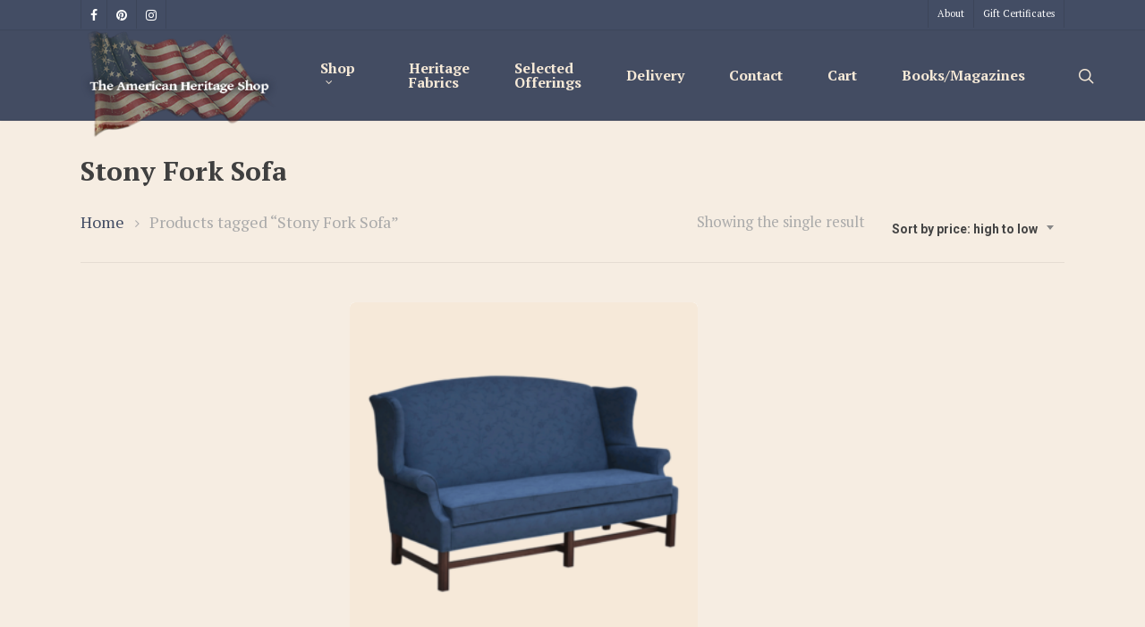

--- FILE ---
content_type: text/html; charset=UTF-8
request_url: https://americanheritageshop.com/product-tag/stony-fork-sofa/
body_size: 13675
content:
<!DOCTYPE html>

<html lang="en" class="no-js">
<head>
	
	<meta charset="UTF-8">
	
	<meta name="viewport" content="width=device-width, initial-scale=1, maximum-scale=1, user-scalable=0" /><meta name='robots' content='index, follow, max-image-preview:large, max-snippet:-1, max-video-preview:-1' />

	<!-- This site is optimized with the Yoast SEO plugin v25.2 - https://yoast.com/wordpress/plugins/seo/ -->
	<title>Stony Fork Sofa Archives - The American Heritage Shop,LLC</title>
	<link rel="canonical" href="https://americanheritageshop.com/product-tag/stony-fork-sofa/" />
	<meta property="og:locale" content="en_US" />
	<meta property="og:type" content="article" />
	<meta property="og:title" content="Stony Fork Sofa Archives - The American Heritage Shop,LLC" />
	<meta property="og:url" content="https://americanheritageshop.com/product-tag/stony-fork-sofa/" />
	<meta property="og:site_name" content="The American Heritage Shop,LLC" />
	<meta property="og:image" content="https://americanheritageshop.com/wp-content/uploads/Logo.png" />
	<meta property="og:image:width" content="1500" />
	<meta property="og:image:height" content="1500" />
	<meta property="og:image:type" content="image/png" />
	<meta name="twitter:card" content="summary_large_image" />
	<script type="application/ld+json" class="yoast-schema-graph">{"@context":"https://schema.org","@graph":[{"@type":"CollectionPage","@id":"https://americanheritageshop.com/product-tag/stony-fork-sofa/","url":"https://americanheritageshop.com/product-tag/stony-fork-sofa/","name":"Stony Fork Sofa Archives - The American Heritage Shop,LLC","isPartOf":{"@id":"https://americanheritageshop.com/#website"},"primaryImageOfPage":{"@id":"https://americanheritageshop.com/product-tag/stony-fork-sofa/#primaryimage"},"image":{"@id":"https://americanheritageshop.com/product-tag/stony-fork-sofa/#primaryimage"},"thumbnailUrl":"https://americanheritageshop.com/wp-content/uploads/1024StonyForkSofa.png","breadcrumb":{"@id":"https://americanheritageshop.com/product-tag/stony-fork-sofa/#breadcrumb"},"inLanguage":"en"},{"@type":"ImageObject","inLanguage":"en","@id":"https://americanheritageshop.com/product-tag/stony-fork-sofa/#primaryimage","url":"https://americanheritageshop.com/wp-content/uploads/1024StonyForkSofa.png","contentUrl":"https://americanheritageshop.com/wp-content/uploads/1024StonyForkSofa.png","width":1872,"height":1872},{"@type":"BreadcrumbList","@id":"https://americanheritageshop.com/product-tag/stony-fork-sofa/#breadcrumb","itemListElement":[{"@type":"ListItem","position":1,"name":"Home","item":"https://americanheritageshop.com/"},{"@type":"ListItem","position":2,"name":"Stony Fork Sofa"}]},{"@type":"WebSite","@id":"https://americanheritageshop.com/#website","url":"https://americanheritageshop.com/","name":"The American Heritage Shop,LLC","description":"American Country Furniture and Primitive Home Decor","publisher":{"@id":"https://americanheritageshop.com/#organization"},"potentialAction":[{"@type":"SearchAction","target":{"@type":"EntryPoint","urlTemplate":"https://americanheritageshop.com/?s={search_term_string}"},"query-input":{"@type":"PropertyValueSpecification","valueRequired":true,"valueName":"search_term_string"}}],"inLanguage":"en"},{"@type":"Organization","@id":"https://americanheritageshop.com/#organization","name":"The American Heritage Shop","url":"https://americanheritageshop.com/","logo":{"@type":"ImageObject","inLanguage":"en","@id":"https://americanheritageshop.com/#/schema/logo/image/","url":"https://92z.940.mywebsitetransfer.com/wp-content/uploads/ahs-full-logo.png","contentUrl":"https://92z.940.mywebsitetransfer.com/wp-content/uploads/ahs-full-logo.png","width":489,"height":265,"caption":"The American Heritage Shop"},"image":{"@id":"https://americanheritageshop.com/#/schema/logo/image/"},"sameAs":["https://www.facebook.com/americanheritageshop/","https://instagram.com/americanheritageshop","https://www.pinterest.com/americanheritageshop/"]}]}</script>
	<!-- / Yoast SEO plugin. -->


<link rel='dns-prefetch' href='//fonts.googleapis.com' />
<link rel="alternate" type="application/rss+xml" title="The American Heritage Shop,LLC &raquo; Feed" href="https://americanheritageshop.com/feed/" />
<link rel="alternate" type="application/rss+xml" title="The American Heritage Shop,LLC &raquo; Comments Feed" href="https://americanheritageshop.com/comments/feed/" />
<link rel="alternate" type="application/rss+xml" title="The American Heritage Shop,LLC &raquo; Stony Fork Sofa Tag Feed" href="https://americanheritageshop.com/product-tag/stony-fork-sofa/feed/" />
<style id='wp-img-auto-sizes-contain-inline-css' type='text/css'>
img:is([sizes=auto i],[sizes^="auto," i]){contain-intrinsic-size:3000px 1500px}
/*# sourceURL=wp-img-auto-sizes-contain-inline-css */
</style>
<style id='wp-emoji-styles-inline-css' type='text/css'>

	img.wp-smiley, img.emoji {
		display: inline !important;
		border: none !important;
		box-shadow: none !important;
		height: 1em !important;
		width: 1em !important;
		margin: 0 0.07em !important;
		vertical-align: -0.1em !important;
		background: none !important;
		padding: 0 !important;
	}
/*# sourceURL=wp-emoji-styles-inline-css */
</style>
<style id='wp-block-library-inline-css' type='text/css'>
:root{--wp-block-synced-color:#7a00df;--wp-block-synced-color--rgb:122,0,223;--wp-bound-block-color:var(--wp-block-synced-color);--wp-editor-canvas-background:#ddd;--wp-admin-theme-color:#007cba;--wp-admin-theme-color--rgb:0,124,186;--wp-admin-theme-color-darker-10:#006ba1;--wp-admin-theme-color-darker-10--rgb:0,107,160.5;--wp-admin-theme-color-darker-20:#005a87;--wp-admin-theme-color-darker-20--rgb:0,90,135;--wp-admin-border-width-focus:2px}@media (min-resolution:192dpi){:root{--wp-admin-border-width-focus:1.5px}}.wp-element-button{cursor:pointer}:root .has-very-light-gray-background-color{background-color:#eee}:root .has-very-dark-gray-background-color{background-color:#313131}:root .has-very-light-gray-color{color:#eee}:root .has-very-dark-gray-color{color:#313131}:root .has-vivid-green-cyan-to-vivid-cyan-blue-gradient-background{background:linear-gradient(135deg,#00d084,#0693e3)}:root .has-purple-crush-gradient-background{background:linear-gradient(135deg,#34e2e4,#4721fb 50%,#ab1dfe)}:root .has-hazy-dawn-gradient-background{background:linear-gradient(135deg,#faaca8,#dad0ec)}:root .has-subdued-olive-gradient-background{background:linear-gradient(135deg,#fafae1,#67a671)}:root .has-atomic-cream-gradient-background{background:linear-gradient(135deg,#fdd79a,#004a59)}:root .has-nightshade-gradient-background{background:linear-gradient(135deg,#330968,#31cdcf)}:root .has-midnight-gradient-background{background:linear-gradient(135deg,#020381,#2874fc)}:root{--wp--preset--font-size--normal:16px;--wp--preset--font-size--huge:42px}.has-regular-font-size{font-size:1em}.has-larger-font-size{font-size:2.625em}.has-normal-font-size{font-size:var(--wp--preset--font-size--normal)}.has-huge-font-size{font-size:var(--wp--preset--font-size--huge)}.has-text-align-center{text-align:center}.has-text-align-left{text-align:left}.has-text-align-right{text-align:right}.has-fit-text{white-space:nowrap!important}#end-resizable-editor-section{display:none}.aligncenter{clear:both}.items-justified-left{justify-content:flex-start}.items-justified-center{justify-content:center}.items-justified-right{justify-content:flex-end}.items-justified-space-between{justify-content:space-between}.screen-reader-text{border:0;clip-path:inset(50%);height:1px;margin:-1px;overflow:hidden;padding:0;position:absolute;width:1px;word-wrap:normal!important}.screen-reader-text:focus{background-color:#ddd;clip-path:none;color:#444;display:block;font-size:1em;height:auto;left:5px;line-height:normal;padding:15px 23px 14px;text-decoration:none;top:5px;width:auto;z-index:100000}html :where(.has-border-color){border-style:solid}html :where([style*=border-top-color]){border-top-style:solid}html :where([style*=border-right-color]){border-right-style:solid}html :where([style*=border-bottom-color]){border-bottom-style:solid}html :where([style*=border-left-color]){border-left-style:solid}html :where([style*=border-width]){border-style:solid}html :where([style*=border-top-width]){border-top-style:solid}html :where([style*=border-right-width]){border-right-style:solid}html :where([style*=border-bottom-width]){border-bottom-style:solid}html :where([style*=border-left-width]){border-left-style:solid}html :where(img[class*=wp-image-]){height:auto;max-width:100%}:where(figure){margin:0 0 1em}html :where(.is-position-sticky){--wp-admin--admin-bar--position-offset:var(--wp-admin--admin-bar--height,0px)}@media screen and (max-width:600px){html :where(.is-position-sticky){--wp-admin--admin-bar--position-offset:0px}}

/*# sourceURL=wp-block-library-inline-css */
</style><link rel='stylesheet' id='wc-blocks-style-css' href='https://americanheritageshop.com/wp-content/plugins/woocommerce/assets/client/blocks/wc-blocks.css?ver=wc-9.8.5' type='text/css' media='all' />
<style id='global-styles-inline-css' type='text/css'>
:root{--wp--preset--aspect-ratio--square: 1;--wp--preset--aspect-ratio--4-3: 4/3;--wp--preset--aspect-ratio--3-4: 3/4;--wp--preset--aspect-ratio--3-2: 3/2;--wp--preset--aspect-ratio--2-3: 2/3;--wp--preset--aspect-ratio--16-9: 16/9;--wp--preset--aspect-ratio--9-16: 9/16;--wp--preset--color--black: #000000;--wp--preset--color--cyan-bluish-gray: #abb8c3;--wp--preset--color--white: #ffffff;--wp--preset--color--pale-pink: #f78da7;--wp--preset--color--vivid-red: #cf2e2e;--wp--preset--color--luminous-vivid-orange: #ff6900;--wp--preset--color--luminous-vivid-amber: #fcb900;--wp--preset--color--light-green-cyan: #7bdcb5;--wp--preset--color--vivid-green-cyan: #00d084;--wp--preset--color--pale-cyan-blue: #8ed1fc;--wp--preset--color--vivid-cyan-blue: #0693e3;--wp--preset--color--vivid-purple: #9b51e0;--wp--preset--gradient--vivid-cyan-blue-to-vivid-purple: linear-gradient(135deg,rgb(6,147,227) 0%,rgb(155,81,224) 100%);--wp--preset--gradient--light-green-cyan-to-vivid-green-cyan: linear-gradient(135deg,rgb(122,220,180) 0%,rgb(0,208,130) 100%);--wp--preset--gradient--luminous-vivid-amber-to-luminous-vivid-orange: linear-gradient(135deg,rgb(252,185,0) 0%,rgb(255,105,0) 100%);--wp--preset--gradient--luminous-vivid-orange-to-vivid-red: linear-gradient(135deg,rgb(255,105,0) 0%,rgb(207,46,46) 100%);--wp--preset--gradient--very-light-gray-to-cyan-bluish-gray: linear-gradient(135deg,rgb(238,238,238) 0%,rgb(169,184,195) 100%);--wp--preset--gradient--cool-to-warm-spectrum: linear-gradient(135deg,rgb(74,234,220) 0%,rgb(151,120,209) 20%,rgb(207,42,186) 40%,rgb(238,44,130) 60%,rgb(251,105,98) 80%,rgb(254,248,76) 100%);--wp--preset--gradient--blush-light-purple: linear-gradient(135deg,rgb(255,206,236) 0%,rgb(152,150,240) 100%);--wp--preset--gradient--blush-bordeaux: linear-gradient(135deg,rgb(254,205,165) 0%,rgb(254,45,45) 50%,rgb(107,0,62) 100%);--wp--preset--gradient--luminous-dusk: linear-gradient(135deg,rgb(255,203,112) 0%,rgb(199,81,192) 50%,rgb(65,88,208) 100%);--wp--preset--gradient--pale-ocean: linear-gradient(135deg,rgb(255,245,203) 0%,rgb(182,227,212) 50%,rgb(51,167,181) 100%);--wp--preset--gradient--electric-grass: linear-gradient(135deg,rgb(202,248,128) 0%,rgb(113,206,126) 100%);--wp--preset--gradient--midnight: linear-gradient(135deg,rgb(2,3,129) 0%,rgb(40,116,252) 100%);--wp--preset--font-size--small: 13px;--wp--preset--font-size--medium: 20px;--wp--preset--font-size--large: 36px;--wp--preset--font-size--x-large: 42px;--wp--preset--spacing--20: 0.44rem;--wp--preset--spacing--30: 0.67rem;--wp--preset--spacing--40: 1rem;--wp--preset--spacing--50: 1.5rem;--wp--preset--spacing--60: 2.25rem;--wp--preset--spacing--70: 3.38rem;--wp--preset--spacing--80: 5.06rem;--wp--preset--shadow--natural: 6px 6px 9px rgba(0, 0, 0, 0.2);--wp--preset--shadow--deep: 12px 12px 50px rgba(0, 0, 0, 0.4);--wp--preset--shadow--sharp: 6px 6px 0px rgba(0, 0, 0, 0.2);--wp--preset--shadow--outlined: 6px 6px 0px -3px rgb(255, 255, 255), 6px 6px rgb(0, 0, 0);--wp--preset--shadow--crisp: 6px 6px 0px rgb(0, 0, 0);}:where(.is-layout-flex){gap: 0.5em;}:where(.is-layout-grid){gap: 0.5em;}body .is-layout-flex{display: flex;}.is-layout-flex{flex-wrap: wrap;align-items: center;}.is-layout-flex > :is(*, div){margin: 0;}body .is-layout-grid{display: grid;}.is-layout-grid > :is(*, div){margin: 0;}:where(.wp-block-columns.is-layout-flex){gap: 2em;}:where(.wp-block-columns.is-layout-grid){gap: 2em;}:where(.wp-block-post-template.is-layout-flex){gap: 1.25em;}:where(.wp-block-post-template.is-layout-grid){gap: 1.25em;}.has-black-color{color: var(--wp--preset--color--black) !important;}.has-cyan-bluish-gray-color{color: var(--wp--preset--color--cyan-bluish-gray) !important;}.has-white-color{color: var(--wp--preset--color--white) !important;}.has-pale-pink-color{color: var(--wp--preset--color--pale-pink) !important;}.has-vivid-red-color{color: var(--wp--preset--color--vivid-red) !important;}.has-luminous-vivid-orange-color{color: var(--wp--preset--color--luminous-vivid-orange) !important;}.has-luminous-vivid-amber-color{color: var(--wp--preset--color--luminous-vivid-amber) !important;}.has-light-green-cyan-color{color: var(--wp--preset--color--light-green-cyan) !important;}.has-vivid-green-cyan-color{color: var(--wp--preset--color--vivid-green-cyan) !important;}.has-pale-cyan-blue-color{color: var(--wp--preset--color--pale-cyan-blue) !important;}.has-vivid-cyan-blue-color{color: var(--wp--preset--color--vivid-cyan-blue) !important;}.has-vivid-purple-color{color: var(--wp--preset--color--vivid-purple) !important;}.has-black-background-color{background-color: var(--wp--preset--color--black) !important;}.has-cyan-bluish-gray-background-color{background-color: var(--wp--preset--color--cyan-bluish-gray) !important;}.has-white-background-color{background-color: var(--wp--preset--color--white) !important;}.has-pale-pink-background-color{background-color: var(--wp--preset--color--pale-pink) !important;}.has-vivid-red-background-color{background-color: var(--wp--preset--color--vivid-red) !important;}.has-luminous-vivid-orange-background-color{background-color: var(--wp--preset--color--luminous-vivid-orange) !important;}.has-luminous-vivid-amber-background-color{background-color: var(--wp--preset--color--luminous-vivid-amber) !important;}.has-light-green-cyan-background-color{background-color: var(--wp--preset--color--light-green-cyan) !important;}.has-vivid-green-cyan-background-color{background-color: var(--wp--preset--color--vivid-green-cyan) !important;}.has-pale-cyan-blue-background-color{background-color: var(--wp--preset--color--pale-cyan-blue) !important;}.has-vivid-cyan-blue-background-color{background-color: var(--wp--preset--color--vivid-cyan-blue) !important;}.has-vivid-purple-background-color{background-color: var(--wp--preset--color--vivid-purple) !important;}.has-black-border-color{border-color: var(--wp--preset--color--black) !important;}.has-cyan-bluish-gray-border-color{border-color: var(--wp--preset--color--cyan-bluish-gray) !important;}.has-white-border-color{border-color: var(--wp--preset--color--white) !important;}.has-pale-pink-border-color{border-color: var(--wp--preset--color--pale-pink) !important;}.has-vivid-red-border-color{border-color: var(--wp--preset--color--vivid-red) !important;}.has-luminous-vivid-orange-border-color{border-color: var(--wp--preset--color--luminous-vivid-orange) !important;}.has-luminous-vivid-amber-border-color{border-color: var(--wp--preset--color--luminous-vivid-amber) !important;}.has-light-green-cyan-border-color{border-color: var(--wp--preset--color--light-green-cyan) !important;}.has-vivid-green-cyan-border-color{border-color: var(--wp--preset--color--vivid-green-cyan) !important;}.has-pale-cyan-blue-border-color{border-color: var(--wp--preset--color--pale-cyan-blue) !important;}.has-vivid-cyan-blue-border-color{border-color: var(--wp--preset--color--vivid-cyan-blue) !important;}.has-vivid-purple-border-color{border-color: var(--wp--preset--color--vivid-purple) !important;}.has-vivid-cyan-blue-to-vivid-purple-gradient-background{background: var(--wp--preset--gradient--vivid-cyan-blue-to-vivid-purple) !important;}.has-light-green-cyan-to-vivid-green-cyan-gradient-background{background: var(--wp--preset--gradient--light-green-cyan-to-vivid-green-cyan) !important;}.has-luminous-vivid-amber-to-luminous-vivid-orange-gradient-background{background: var(--wp--preset--gradient--luminous-vivid-amber-to-luminous-vivid-orange) !important;}.has-luminous-vivid-orange-to-vivid-red-gradient-background{background: var(--wp--preset--gradient--luminous-vivid-orange-to-vivid-red) !important;}.has-very-light-gray-to-cyan-bluish-gray-gradient-background{background: var(--wp--preset--gradient--very-light-gray-to-cyan-bluish-gray) !important;}.has-cool-to-warm-spectrum-gradient-background{background: var(--wp--preset--gradient--cool-to-warm-spectrum) !important;}.has-blush-light-purple-gradient-background{background: var(--wp--preset--gradient--blush-light-purple) !important;}.has-blush-bordeaux-gradient-background{background: var(--wp--preset--gradient--blush-bordeaux) !important;}.has-luminous-dusk-gradient-background{background: var(--wp--preset--gradient--luminous-dusk) !important;}.has-pale-ocean-gradient-background{background: var(--wp--preset--gradient--pale-ocean) !important;}.has-electric-grass-gradient-background{background: var(--wp--preset--gradient--electric-grass) !important;}.has-midnight-gradient-background{background: var(--wp--preset--gradient--midnight) !important;}.has-small-font-size{font-size: var(--wp--preset--font-size--small) !important;}.has-medium-font-size{font-size: var(--wp--preset--font-size--medium) !important;}.has-large-font-size{font-size: var(--wp--preset--font-size--large) !important;}.has-x-large-font-size{font-size: var(--wp--preset--font-size--x-large) !important;}
/*# sourceURL=global-styles-inline-css */
</style>

<style id='classic-theme-styles-inline-css' type='text/css'>
/*! This file is auto-generated */
.wp-block-button__link{color:#fff;background-color:#32373c;border-radius:9999px;box-shadow:none;text-decoration:none;padding:calc(.667em + 2px) calc(1.333em + 2px);font-size:1.125em}.wp-block-file__button{background:#32373c;color:#fff;text-decoration:none}
/*# sourceURL=/wp-includes/css/classic-themes.min.css */
</style>
<link rel='stylesheet' id='contact-form-7-css' href='https://americanheritageshop.com/wp-content/plugins/contact-form-7/includes/css/styles.css?ver=6.1.4' type='text/css' media='all' />
<link rel='stylesheet' id='woocommerce-layout-css' href='https://americanheritageshop.com/wp-content/plugins/woocommerce/assets/css/woocommerce-layout.css?ver=9.8.5' type='text/css' media='all' />
<link rel='stylesheet' id='woocommerce-smallscreen-css' href='https://americanheritageshop.com/wp-content/plugins/woocommerce/assets/css/woocommerce-smallscreen.css?ver=9.8.5' type='text/css' media='only screen and (max-width: 768px)' />
<link rel='stylesheet' id='woocommerce-general-css' href='https://americanheritageshop.com/wp-content/plugins/woocommerce/assets/css/woocommerce.css?ver=9.8.5' type='text/css' media='all' />
<style id='woocommerce-inline-inline-css' type='text/css'>
.woocommerce form .form-row .required { visibility: visible; }
/*# sourceURL=woocommerce-inline-inline-css */
</style>
<link rel='stylesheet' id='brands-styles-css' href='https://americanheritageshop.com/wp-content/plugins/woocommerce/assets/css/brands.css?ver=9.8.5' type='text/css' media='all' />
<link rel='stylesheet' id='font-awesome-css' href='https://americanheritageshop.com/wp-content/themes/salient/css/font-awesome.min.css?ver=4.6.4' type='text/css' media='all' />
<link rel='stylesheet' id='salient-grid-system-css' href='https://americanheritageshop.com/wp-content/themes/salient/css/grid-system.css?ver=12.1.2' type='text/css' media='all' />
<link rel='stylesheet' id='main-styles-css' href='https://americanheritageshop.com/wp-content/themes/salient/css/style.css?ver=12.1.2' type='text/css' media='all' />
<link rel='stylesheet' id='nectar-header-secondary-nav-css' href='https://americanheritageshop.com/wp-content/themes/salient/css/header/header-secondary-nav.css?ver=12.1.2' type='text/css' media='all' />
<link rel='stylesheet' id='nectar-ocm-simple-css' href='https://americanheritageshop.com/wp-content/themes/salient/css/off-canvas/simple-dropdown.css?ver=12.1.2' type='text/css' media='all' />
<link rel='stylesheet' id='fancyBox-css' href='https://americanheritageshop.com/wp-content/themes/salient/css/plugins/jquery.fancybox.css?ver=3.3.1' type='text/css' media='all' />
<link rel='stylesheet' id='nectar_default_font_open_sans-css' href='https://fonts.googleapis.com/css?family=Open+Sans%3A300%2C400%2C600%2C700&#038;subset=latin%2Clatin-ext' type='text/css' media='all' />
<link rel='stylesheet' id='responsive-css' href='https://americanheritageshop.com/wp-content/themes/salient/css/responsive.css?ver=12.1.2' type='text/css' media='all' />
<link rel='stylesheet' id='woocommerce-css' href='https://americanheritageshop.com/wp-content/themes/salient/css/woocommerce.css?ver=12.1.2' type='text/css' media='all' />
<link rel='stylesheet' id='select2-css' href='https://americanheritageshop.com/wp-content/plugins/woocommerce/assets/css/select2.css?ver=9.8.5' type='text/css' media='all' />
<link rel='stylesheet' id='salient-child-style-css' href='https://americanheritageshop.com/wp-content/themes/salient-child/style.css?ver=12.1.2' type='text/css' media='all' />
<link rel='stylesheet' id='skin-ascend-css' href='https://americanheritageshop.com/wp-content/themes/salient/css/ascend.css?ver=12.1.2' type='text/css' media='all' />
<link rel='stylesheet' id='dynamic-css-css' href='https://americanheritageshop.com/wp-content/themes/salient/css/salient-dynamic-styles.css?ver=58344' type='text/css' media='all' />
<style id='dynamic-css-inline-css' type='text/css'>
@media only screen and (min-width:1000px){body #ajax-content-wrap.no-scroll{min-height:calc(100vh - 210px);height:calc(100vh - 210px)!important;}}@media only screen and (min-width:1000px){#page-header-wrap.fullscreen-header,#page-header-wrap.fullscreen-header #page-header-bg,html:not(.nectar-box-roll-loaded) .nectar-box-roll > #page-header-bg.fullscreen-header,.nectar_fullscreen_zoom_recent_projects,#nectar_fullscreen_rows:not(.afterLoaded) > div{height:calc(100vh - 209px);}.wpb_row.vc_row-o-full-height.top-level,.wpb_row.vc_row-o-full-height.top-level > .col.span_12{min-height:calc(100vh - 209px);}html:not(.nectar-box-roll-loaded) .nectar-box-roll > #page-header-bg.fullscreen-header{top:210px;}.nectar-slider-wrap[data-fullscreen="true"]:not(.loaded),.nectar-slider-wrap[data-fullscreen="true"]:not(.loaded) .swiper-container{height:calc(100vh - 208px)!important;}.admin-bar .nectar-slider-wrap[data-fullscreen="true"]:not(.loaded),.admin-bar .nectar-slider-wrap[data-fullscreen="true"]:not(.loaded) .swiper-container{height:calc(100vh - 208px - 32px)!important;}}#nectar_fullscreen_rows{background-color:;}.woocommerce.single-product #single-meta{position:relative!important;top:0!important;margin:0;left:8px;height:auto;}.woocommerce.single-product #single-meta:after{display:block;content:" ";clear:both;height:1px;}.woocommerce ul.products li.product.material,.woocommerce-page ul.products li.product.material{background-color:#ffffff;}.woocommerce ul.products li.product.minimal .product-wrap,.woocommerce ul.products li.product.minimal .background-color-expand,.woocommerce-page ul.products li.product.minimal .product-wrap,.woocommerce-page ul.products li.product.minimal .background-color-expand{background-color:#ffffff;}
/*# sourceURL=dynamic-css-inline-css */
</style>
<link rel='stylesheet' id='redux-google-fonts-salient_redux-css' href='https://fonts.googleapis.com/css?family=PT+Serif%3A700%2C400%7CRoboto%3A500%2C700%7CPoppins%3A600%2C700%7CMontserrat%3A500&#038;subset=latin%2Clatin-ext&#038;ver=1677289527' type='text/css' media='all' />
<script type="text/template" id="tmpl-variation-template">
	<div class="woocommerce-variation-description">{{{ data.variation.variation_description }}}</div>
	<div class="woocommerce-variation-price">{{{ data.variation.price_html }}}</div>
	<div class="woocommerce-variation-availability">{{{ data.variation.availability_html }}}</div>
</script>
<script type="text/template" id="tmpl-unavailable-variation-template">
	<p role="alert">Sorry, this product is unavailable. Please choose a different combination.</p>
</script>
<script type="text/javascript" src="https://americanheritageshop.com/wp-includes/js/jquery/jquery.min.js?ver=3.7.1" id="jquery-core-js"></script>
<script type="text/javascript" src="https://americanheritageshop.com/wp-includes/js/jquery/jquery-migrate.min.js?ver=3.4.1" id="jquery-migrate-js"></script>
<script type="text/javascript" src="https://americanheritageshop.com/wp-content/plugins/woocommerce/assets/js/jquery-blockui/jquery.blockUI.min.js?ver=2.7.0-wc.9.8.5" id="jquery-blockui-js" data-wp-strategy="defer"></script>
<script type="text/javascript" id="wc-add-to-cart-js-extra">
/* <![CDATA[ */
var wc_add_to_cart_params = {"ajax_url":"/wp-admin/admin-ajax.php","wc_ajax_url":"/?wc-ajax=%%endpoint%%","i18n_view_cart":"View cart","cart_url":"https://americanheritageshop.com/cart/","is_cart":"","cart_redirect_after_add":"no"};
//# sourceURL=wc-add-to-cart-js-extra
/* ]]> */
</script>
<script type="text/javascript" src="https://americanheritageshop.com/wp-content/plugins/woocommerce/assets/js/frontend/add-to-cart.min.js?ver=9.8.5" id="wc-add-to-cart-js" data-wp-strategy="defer"></script>
<script type="text/javascript" src="https://americanheritageshop.com/wp-content/plugins/woocommerce/assets/js/js-cookie/js.cookie.min.js?ver=2.1.4-wc.9.8.5" id="js-cookie-js" defer="defer" data-wp-strategy="defer"></script>
<script type="text/javascript" id="woocommerce-js-extra">
/* <![CDATA[ */
var woocommerce_params = {"ajax_url":"/wp-admin/admin-ajax.php","wc_ajax_url":"/?wc-ajax=%%endpoint%%","i18n_password_show":"Show password","i18n_password_hide":"Hide password"};
//# sourceURL=woocommerce-js-extra
/* ]]> */
</script>
<script type="text/javascript" src="https://americanheritageshop.com/wp-content/plugins/woocommerce/assets/js/frontend/woocommerce.min.js?ver=9.8.5" id="woocommerce-js" defer="defer" data-wp-strategy="defer"></script>
<script type="text/javascript" src="https://americanheritageshop.com/wp-content/plugins/js_composer_salient/assets/js/vendors/woocommerce-add-to-cart.js?ver=6.2.0" id="vc_woocommerce-add-to-cart-js-js"></script>
<script type="text/javascript" src="https://americanheritageshop.com/wp-includes/js/underscore.min.js?ver=1.13.7" id="underscore-js"></script>
<script type="text/javascript" id="wp-util-js-extra">
/* <![CDATA[ */
var _wpUtilSettings = {"ajax":{"url":"/wp-admin/admin-ajax.php"}};
//# sourceURL=wp-util-js-extra
/* ]]> */
</script>
<script type="text/javascript" src="https://americanheritageshop.com/wp-includes/js/wp-util.min.js?ver=6.9" id="wp-util-js"></script>
<script type="text/javascript" id="wc-add-to-cart-variation-js-extra">
/* <![CDATA[ */
var wc_add_to_cart_variation_params = {"wc_ajax_url":"/?wc-ajax=%%endpoint%%","i18n_no_matching_variations_text":"Sorry, no products matched your selection. Please choose a different combination.","i18n_make_a_selection_text":"Please select some product options before adding this product to your cart.","i18n_unavailable_text":"Sorry, this product is unavailable. Please choose a different combination.","i18n_reset_alert_text":"Your selection has been reset. Please select some product options before adding this product to your cart."};
//# sourceURL=wc-add-to-cart-variation-js-extra
/* ]]> */
</script>
<script type="text/javascript" src="https://americanheritageshop.com/wp-content/plugins/woocommerce/assets/js/frontend/add-to-cart-variation.min.js?ver=9.8.5" id="wc-add-to-cart-variation-js" defer="defer" data-wp-strategy="defer"></script>
<link rel="https://api.w.org/" href="https://americanheritageshop.com/wp-json/" /><link rel="alternate" title="JSON" type="application/json" href="https://americanheritageshop.com/wp-json/wp/v2/product_tag/243" /><link rel="EditURI" type="application/rsd+xml" title="RSD" href="https://americanheritageshop.com/xmlrpc.php?rsd" />
<meta name="generator" content="WordPress 6.9" />
<meta name="generator" content="WooCommerce 9.8.5" />
<script type="text/javascript"> var root = document.getElementsByTagName( "html" )[0]; root.setAttribute( "class", "js" ); </script>	<noscript><style>.woocommerce-product-gallery{ opacity: 1 !important; }</style></noscript>
	<style type="text/css">.recentcomments a{display:inline !important;padding:0 !important;margin:0 !important;}</style><meta name="generator" content="Powered by WPBakery Page Builder - drag and drop page builder for WordPress."/>
<link rel="icon" href="https://americanheritageshop.com/wp-content/uploads/cropped-AdobeStock_43408835Favicon-32x32.jpg" sizes="32x32" />
<link rel="icon" href="https://americanheritageshop.com/wp-content/uploads/cropped-AdobeStock_43408835Favicon-192x192.jpg" sizes="192x192" />
<link rel="apple-touch-icon" href="https://americanheritageshop.com/wp-content/uploads/cropped-AdobeStock_43408835Favicon-180x180.jpg" />
<meta name="msapplication-TileImage" content="https://americanheritageshop.com/wp-content/uploads/cropped-AdobeStock_43408835Favicon-270x270.jpg" />
<noscript><style> .wpb_animate_when_almost_visible { opacity: 1; }</style></noscript>	
</head>


<body class="archive tax-product_tag term-stony-fork-sofa term-243 wp-theme-salient wp-child-theme-salient-child theme-salient woocommerce woocommerce-page woocommerce-no-js ascend wpb-js-composer js-comp-ver-6.2.0 vc_responsive" data-footer-reveal="false" data-footer-reveal-shadow="none" data-header-format="default" data-body-border="off" data-boxed-style="" data-header-breakpoint="1000" data-dropdown-style="minimal" data-cae="easeOutQuart" data-cad="700" data-megamenu-width="contained" data-aie="none" data-ls="fancybox" data-apte="standard" data-hhun="0" data-fancy-form-rcs="1" data-form-style="default" data-form-submit="regular" data-is="minimal" data-button-style="slightly_rounded_shadow" data-user-account-button="true" data-flex-cols="true" data-col-gap="default" data-header-inherit-rc="false" data-header-search="true" data-animated-anchors="true" data-ajax-transitions="false" data-full-width-header="false" data-slide-out-widget-area="true" data-slide-out-widget-area-style="simple" data-user-set-ocm="off" data-loading-animation="none" data-bg-header="false" data-responsive="1" data-ext-responsive="true" data-header-resize="1" data-header-color="custom" data-transparent-header="false" data-cart="false" data-remove-m-parallax="" data-remove-m-video-bgs="" data-m-animate="0" data-force-header-trans-color="light" data-smooth-scrolling="0" data-permanent-transparent="false" >
	
	<script type="text/javascript"> if(navigator.userAgent.match(/(Android|iPod|iPhone|iPad|BlackBerry|IEMobile|Opera Mini)/)) { document.body.className += " using-mobile-browser "; } </script>	
	<div id="header-space"  data-header-mobile-fixed='1'></div> 
	
		
	<div id="header-outer" data-has-menu="true" data-has-buttons="yes" data-header-button_style="default" data-using-pr-menu="false" data-mobile-fixed="1" data-ptnm="false" data-lhe="default" data-user-set-bg="#434c62" data-format="default" data-permanent-transparent="false" data-megamenu-rt="1" data-remove-fixed="0" data-header-resize="1" data-cart="false" data-transparency-option="0" data-box-shadow="small" data-shrink-num="20" data-using-secondary="1" data-using-logo="1" data-logo-height="120" data-m-logo-height="80" data-padding="28" data-full-width="false" data-condense="false" >
		
			
	<div id="header-secondary-outer" class="default" data-mobile="default" data-remove-fixed="0" data-lhe="default" data-secondary-text="false" data-full-width="false" data-mobile-fixed="1" data-permanent-transparent="false" >
		<div class="container">
			<nav>
				<ul id="social"><li><a target="_blank" href="https://www.facebook.com/americanheritageshop/"><i class="fa fa-facebook"></i> </a></li><li><a target="_blank" href="https://www.pinterest.com/americanheritageshop/"><i class="fa fa-pinterest"></i> </a></li><li><a target="_blank" href="https://instagram.com/theamericanheritageshopllc"><i class="fa fa-instagram"></i> </a></li></ul>					<ul class="sf-menu">
						<li id="menu-item-7404" class="menu-item menu-item-type-post_type menu-item-object-page menu-item-7404"><a href="https://americanheritageshop.com/about/">About</a></li>
<li id="menu-item-6255" class="menu-item menu-item-type-post_type menu-item-object-page menu-item-6255"><a href="https://americanheritageshop.com/gift-certificates/">Gift Certificates</a></li>
					</ul>
									
			</nav>
		</div>
	</div>
	

<header id="top">
	<div class="container">
		<div class="row">
			<div class="col span_3">
				<a id="logo" href="https://americanheritageshop.com" data-supplied-ml-starting-dark="false" data-supplied-ml-starting="false" data-supplied-ml="false" >
					<img class="stnd " alt="The American Heritage Shop,LLC" src="https://americanheritageshop.com/wp-content/uploads/ahs-full-logo.png"  /> 
				</a>
				
							</div><!--/span_3-->
			
			<div class="col span_9 col_last">
									<a class="mobile-search" href="#searchbox"><span class="nectar-icon icon-salient-search" aria-hidden="true"></span></a>
										<a class="mobile-user-account" href="https://92z.940.mywebsitetransfer.com/index.php/my-account/"><span class="normal icon-salient-m-user" aria-hidden="true"></span></a>
										<div class="slide-out-widget-area-toggle mobile-icon simple" data-custom-color="false" data-icon-animation="simple-transform">
						<div> <a href="#sidewidgetarea" aria-label="Navigation Menu" aria-expanded="false" class="closed">
							<span aria-hidden="true"> <i class="lines-button x2"> <i class="lines"></i> </i> </span>
						</a></div> 
					</div>
								
									
					<nav>
						
						<ul class="sf-menu">	
							<li id="menu-item-5803" class="megamenu columns-3 menu-item menu-item-type-custom menu-item-object-custom menu-item-has-children sf-with-ul menu-item-5803"><a href="https://92z.940.mywebsitetransfer.com/shop/">Shop<span class="sf-sub-indicator"><i class="fa fa-angle-down icon-in-menu"></i></span></a>
<ul class="sub-menu">
	<li id="menu-item-5899" class="menu-item menu-item-type-custom menu-item-object-custom menu-item-has-children menu-item-5899"><a href="#">&#8211;<span class="sf-sub-indicator"><i class="fa fa-angle-right icon-in-menu"></i></span></a>
	<ul class="sub-menu">
		<li id="menu-item-5912" class="menu-item menu-item-type-custom menu-item-object-custom menu-item-has-children menu-item-5912"><a href="#">American Country Furniture<span class="sf-sub-indicator"><i class="fa fa-angle-right icon-in-menu"></i></span></a>
		<ul class="sub-menu">
			<li id="menu-item-5911" class="menu-item menu-item-type-taxonomy menu-item-object-product_cat menu-item-5911"><a href="https://americanheritageshop.com/product-category/american-country-furniture/upholstered-furniture/">Upholstered Furniture</a></li>
			<li id="menu-item-5907" class="menu-item menu-item-type-taxonomy menu-item-object-product_cat menu-item-5907"><a href="https://americanheritageshop.com/product-category/american-country-furniture/fabrics/">Fabrics</a></li>
			<li id="menu-item-5903" class="menu-item menu-item-type-taxonomy menu-item-object-product_cat menu-item-5903"><a href="https://americanheritageshop.com/product-category/american-country-furniture/beds-dressers/">Beds &amp; Dressers</a></li>
			<li id="menu-item-5904" class="menu-item menu-item-type-taxonomy menu-item-object-product_cat menu-item-5904"><a href="https://americanheritageshop.com/product-category/american-country-furniture/benches-tv-stands/">Benches &amp; TV Stands</a></li>
			<li id="menu-item-5905" class="menu-item menu-item-type-taxonomy menu-item-object-product_cat menu-item-5905"><a href="https://americanheritageshop.com/product-category/american-country-furniture/chests/">Chests</a></li>
			<li id="menu-item-5906" class="menu-item menu-item-type-taxonomy menu-item-object-product_cat menu-item-5906"><a href="https://americanheritageshop.com/product-category/american-country-furniture/cupboards/">Cupboards</a></li>
			<li id="menu-item-5908" class="menu-item menu-item-type-taxonomy menu-item-object-product_cat menu-item-5908"><a href="https://americanheritageshop.com/product-category/american-country-furniture/hutches/">Hutches</a></li>
			<li id="menu-item-5910" class="menu-item menu-item-type-taxonomy menu-item-object-product_cat menu-item-5910"><a href="https://americanheritageshop.com/product-category/american-country-furniture/tables-chairs/">Tables &amp; Chairs</a></li>
		</ul>
</li>
	</ul>
</li>
	<li id="menu-item-5900" class="menu-item menu-item-type-custom menu-item-object-custom menu-item-has-children menu-item-5900"><a href="#">&#8211;<span class="sf-sub-indicator"><i class="fa fa-angle-right icon-in-menu"></i></span></a>
	<ul class="sub-menu">
		<li id="menu-item-5923" class="menu-item menu-item-type-custom menu-item-object-custom menu-item-has-children menu-item-5923"><a href="#">Accessories<span class="sf-sub-indicator"><i class="fa fa-angle-right icon-in-menu"></i></span></a>
		<ul class="sub-menu">
			<li id="menu-item-5914" class="menu-item menu-item-type-taxonomy menu-item-object-product_cat menu-item-5914"><a href="https://americanheritageshop.com/product-category/accessories/baskets/">Baskets</a></li>
			<li id="menu-item-5916" class="menu-item menu-item-type-taxonomy menu-item-object-product_cat menu-item-5916"><a href="https://americanheritageshop.com/product-category/accessories/bowls/">Bowls</a></li>
			<li id="menu-item-17829" class="menu-item menu-item-type-taxonomy menu-item-object-product_cat menu-item-17829"><a href="https://americanheritageshop.com/product-category/accessories/books-magazines/">Books/Magazines</a></li>
			<li id="menu-item-5917" class="menu-item menu-item-type-taxonomy menu-item-object-product_cat menu-item-5917"><a href="https://americanheritageshop.com/product-category/accessories/boxes/">Boxes</a></li>
			<li id="menu-item-5918" class="menu-item menu-item-type-taxonomy menu-item-object-product_cat menu-item-5918"><a href="https://americanheritageshop.com/product-category/accessories/hand-stitched-items/">Hand-Stitched Items</a></li>
			<li id="menu-item-5919" class="menu-item menu-item-type-taxonomy menu-item-object-product_cat menu-item-5919"><a href="https://americanheritageshop.com/product-category/accessories/hooked-braided-rugs/">Hooked &amp; Braided Rugs</a></li>
			<li id="menu-item-5920" class="menu-item menu-item-type-taxonomy menu-item-object-product_cat menu-item-5920"><a href="https://americanheritageshop.com/product-category/accessories/miscellaneous/">Miscellaneous</a></li>
			<li id="menu-item-5922" class="menu-item menu-item-type-taxonomy menu-item-object-product_cat menu-item-5922"><a href="https://americanheritageshop.com/product-category/accessories/prints-portraits/">Prints &amp; Portraits</a></li>
		</ul>
</li>
	</ul>
</li>
	<li id="menu-item-5926" class="menu-item menu-item-type-custom menu-item-object-custom menu-item-has-children menu-item-5926"><a href="#">&#8211;<span class="sf-sub-indicator"><i class="fa fa-angle-right icon-in-menu"></i></span></a>
	<ul class="sub-menu">
		<li id="menu-item-5927" class="menu-item menu-item-type-custom menu-item-object-custom menu-item-has-children menu-item-5927"><a href="#">Additional Categories<span class="sf-sub-indicator"><i class="fa fa-angle-right icon-in-menu"></i></span></a>
		<ul class="sub-menu">
			<li id="menu-item-5936" class="menu-item menu-item-type-taxonomy menu-item-object-product_cat menu-item-5936"><a href="https://americanheritageshop.com/product-category/seasonal-items/">Seasonal Items</a></li>
			<li id="menu-item-5928" class="menu-item menu-item-type-taxonomy menu-item-object-product_cat menu-item-5928"><a href="https://americanheritageshop.com/product-category/americas-heritage-tin/">America’s Heritage Tin</a></li>
			<li id="menu-item-5929" class="menu-item menu-item-type-taxonomy menu-item-object-product_cat menu-item-5929"><a href="https://americanheritageshop.com/product-category/american-heritage-iron/">American Heritage Iron</a></li>
			<li id="menu-item-5930" class="menu-item menu-item-type-taxonomy menu-item-object-product_cat menu-item-5930"><a href="https://americanheritageshop.com/product-category/antiques/">Antiques</a></li>
			<li id="menu-item-5932" class="menu-item menu-item-type-taxonomy menu-item-object-product_cat menu-item-5932"><a href="https://americanheritageshop.com/product-category/coverlets-textiles/">Coverlets &amp; Textiles</a></li>
			<li id="menu-item-17902" class="menu-item menu-item-type-taxonomy menu-item-object-product_cat menu-item-17902"><a href="https://americanheritageshop.com/product-category/accessories/pillows/">Pillows</a></li>
			<li id="menu-item-5933" class="menu-item menu-item-type-taxonomy menu-item-object-product_cat menu-item-5933"><a href="https://americanheritageshop.com/product-category/floorcloths/">Floorcloths</a></li>
			<li id="menu-item-5934" class="menu-item menu-item-type-taxonomy menu-item-object-product_cat menu-item-5934"><a href="https://americanheritageshop.com/product-category/lighting/">Lighting</a></li>
			<li id="menu-item-5938" class="menu-item menu-item-type-taxonomy menu-item-object-product_cat menu-item-5938"><a href="https://americanheritageshop.com/product-category/hand-painted-signs-boards/">Hand-painted Signs &amp; Boards</a></li>
		</ul>
</li>
	</ul>
</li>
</ul>
</li>
<li id="menu-item-6096" class="menu-item menu-item-type-post_type menu-item-object-page menu-item-6096"><a href="https://americanheritageshop.com/fabrics/">Heritage Fabrics</a></li>
<li id="menu-item-16630" class="menu-item menu-item-type-post_type menu-item-object-page menu-item-16630"><a href="https://americanheritageshop.com/selected-offerings/">Selected Offerings</a></li>
<li id="menu-item-6097" class="menu-item menu-item-type-post_type menu-item-object-page menu-item-6097"><a href="https://americanheritageshop.com/delivery/">Delivery</a></li>
<li id="menu-item-5813" class="menu-item menu-item-type-post_type menu-item-object-page menu-item-5813"><a href="https://americanheritageshop.com/contact/">Contact</a></li>
<li id="menu-item-11460" class="menu-item menu-item-type-post_type menu-item-object-page menu-item-11460"><a href="https://americanheritageshop.com/cart/">Cart</a></li>
<li id="menu-item-17830" class="menu-item menu-item-type-taxonomy menu-item-object-product_cat menu-item-17830"><a href="https://americanheritageshop.com/product-category/accessories/books-magazines/">Books/Magazines</a></li>
						</ul>
						

													<ul class="buttons sf-menu" data-user-set-ocm="off">
								
								<li id="search-btn"><div><a href="#searchbox"><span class="icon-salient-search" aria-hidden="true"></span></a></div> </li><li id="nectar-user-account"><div><a href="https://92z.940.mywebsitetransfer.com/index.php/my-account/"><span class="icon-salient-m-user" aria-hidden="true"></span></a></div> </li>								
							</ul>
												
					</nav>
					
										
				</div><!--/span_9-->
				
								
			</div><!--/row-->
			
<div id="mobile-menu" data-mobile-fixed="1">    
	
	<div class="inner">
		
				
		<div class="menu-items-wrap" data-has-secondary-text="false">
			
			<ul>
				<li class="megamenu columns-3 menu-item menu-item-type-custom menu-item-object-custom menu-item-has-children menu-item-5803"><a href="https://92z.940.mywebsitetransfer.com/shop/">Shop</a>
<ul class="sub-menu">
	<li class="menu-item menu-item-type-custom menu-item-object-custom menu-item-has-children menu-item-5899"><a href="#">&#8211;</a>
	<ul class="sub-menu">
		<li class="menu-item menu-item-type-custom menu-item-object-custom menu-item-has-children menu-item-5912"><a href="#">American Country Furniture</a>
		<ul class="sub-menu">
			<li class="menu-item menu-item-type-taxonomy menu-item-object-product_cat menu-item-5911"><a href="https://americanheritageshop.com/product-category/american-country-furniture/upholstered-furniture/">Upholstered Furniture</a></li>
			<li class="menu-item menu-item-type-taxonomy menu-item-object-product_cat menu-item-5907"><a href="https://americanheritageshop.com/product-category/american-country-furniture/fabrics/">Fabrics</a></li>
			<li class="menu-item menu-item-type-taxonomy menu-item-object-product_cat menu-item-5903"><a href="https://americanheritageshop.com/product-category/american-country-furniture/beds-dressers/">Beds &amp; Dressers</a></li>
			<li class="menu-item menu-item-type-taxonomy menu-item-object-product_cat menu-item-5904"><a href="https://americanheritageshop.com/product-category/american-country-furniture/benches-tv-stands/">Benches &amp; TV Stands</a></li>
			<li class="menu-item menu-item-type-taxonomy menu-item-object-product_cat menu-item-5905"><a href="https://americanheritageshop.com/product-category/american-country-furniture/chests/">Chests</a></li>
			<li class="menu-item menu-item-type-taxonomy menu-item-object-product_cat menu-item-5906"><a href="https://americanheritageshop.com/product-category/american-country-furniture/cupboards/">Cupboards</a></li>
			<li class="menu-item menu-item-type-taxonomy menu-item-object-product_cat menu-item-5908"><a href="https://americanheritageshop.com/product-category/american-country-furniture/hutches/">Hutches</a></li>
			<li class="menu-item menu-item-type-taxonomy menu-item-object-product_cat menu-item-5910"><a href="https://americanheritageshop.com/product-category/american-country-furniture/tables-chairs/">Tables &amp; Chairs</a></li>
		</ul>
</li>
	</ul>
</li>
	<li class="menu-item menu-item-type-custom menu-item-object-custom menu-item-has-children menu-item-5900"><a href="#">&#8211;</a>
	<ul class="sub-menu">
		<li class="menu-item menu-item-type-custom menu-item-object-custom menu-item-has-children menu-item-5923"><a href="#">Accessories</a>
		<ul class="sub-menu">
			<li class="menu-item menu-item-type-taxonomy menu-item-object-product_cat menu-item-5914"><a href="https://americanheritageshop.com/product-category/accessories/baskets/">Baskets</a></li>
			<li class="menu-item menu-item-type-taxonomy menu-item-object-product_cat menu-item-5916"><a href="https://americanheritageshop.com/product-category/accessories/bowls/">Bowls</a></li>
			<li class="menu-item menu-item-type-taxonomy menu-item-object-product_cat menu-item-17829"><a href="https://americanheritageshop.com/product-category/accessories/books-magazines/">Books/Magazines</a></li>
			<li class="menu-item menu-item-type-taxonomy menu-item-object-product_cat menu-item-5917"><a href="https://americanheritageshop.com/product-category/accessories/boxes/">Boxes</a></li>
			<li class="menu-item menu-item-type-taxonomy menu-item-object-product_cat menu-item-5918"><a href="https://americanheritageshop.com/product-category/accessories/hand-stitched-items/">Hand-Stitched Items</a></li>
			<li class="menu-item menu-item-type-taxonomy menu-item-object-product_cat menu-item-5919"><a href="https://americanheritageshop.com/product-category/accessories/hooked-braided-rugs/">Hooked &amp; Braided Rugs</a></li>
			<li class="menu-item menu-item-type-taxonomy menu-item-object-product_cat menu-item-5920"><a href="https://americanheritageshop.com/product-category/accessories/miscellaneous/">Miscellaneous</a></li>
			<li class="menu-item menu-item-type-taxonomy menu-item-object-product_cat menu-item-5922"><a href="https://americanheritageshop.com/product-category/accessories/prints-portraits/">Prints &amp; Portraits</a></li>
		</ul>
</li>
	</ul>
</li>
	<li class="menu-item menu-item-type-custom menu-item-object-custom menu-item-has-children menu-item-5926"><a href="#">&#8211;</a>
	<ul class="sub-menu">
		<li class="menu-item menu-item-type-custom menu-item-object-custom menu-item-has-children menu-item-5927"><a href="#">Additional Categories</a>
		<ul class="sub-menu">
			<li class="menu-item menu-item-type-taxonomy menu-item-object-product_cat menu-item-5936"><a href="https://americanheritageshop.com/product-category/seasonal-items/">Seasonal Items</a></li>
			<li class="menu-item menu-item-type-taxonomy menu-item-object-product_cat menu-item-5928"><a href="https://americanheritageshop.com/product-category/americas-heritage-tin/">America’s Heritage Tin</a></li>
			<li class="menu-item menu-item-type-taxonomy menu-item-object-product_cat menu-item-5929"><a href="https://americanheritageshop.com/product-category/american-heritage-iron/">American Heritage Iron</a></li>
			<li class="menu-item menu-item-type-taxonomy menu-item-object-product_cat menu-item-5930"><a href="https://americanheritageshop.com/product-category/antiques/">Antiques</a></li>
			<li class="menu-item menu-item-type-taxonomy menu-item-object-product_cat menu-item-5932"><a href="https://americanheritageshop.com/product-category/coverlets-textiles/">Coverlets &amp; Textiles</a></li>
			<li class="menu-item menu-item-type-taxonomy menu-item-object-product_cat menu-item-17902"><a href="https://americanheritageshop.com/product-category/accessories/pillows/">Pillows</a></li>
			<li class="menu-item menu-item-type-taxonomy menu-item-object-product_cat menu-item-5933"><a href="https://americanheritageshop.com/product-category/floorcloths/">Floorcloths</a></li>
			<li class="menu-item menu-item-type-taxonomy menu-item-object-product_cat menu-item-5934"><a href="https://americanheritageshop.com/product-category/lighting/">Lighting</a></li>
			<li class="menu-item menu-item-type-taxonomy menu-item-object-product_cat menu-item-5938"><a href="https://americanheritageshop.com/product-category/hand-painted-signs-boards/">Hand-painted Signs &amp; Boards</a></li>
		</ul>
</li>
	</ul>
</li>
</ul>
</li>
<li class="menu-item menu-item-type-post_type menu-item-object-page menu-item-6096"><a href="https://americanheritageshop.com/fabrics/">Heritage Fabrics</a></li>
<li class="menu-item menu-item-type-post_type menu-item-object-page menu-item-16630"><a href="https://americanheritageshop.com/selected-offerings/">Selected Offerings</a></li>
<li class="menu-item menu-item-type-post_type menu-item-object-page menu-item-6097"><a href="https://americanheritageshop.com/delivery/">Delivery</a></li>
<li class="menu-item menu-item-type-post_type menu-item-object-page menu-item-5813"><a href="https://americanheritageshop.com/contact/">Contact</a></li>
<li class="menu-item menu-item-type-post_type menu-item-object-page menu-item-11460"><a href="https://americanheritageshop.com/cart/">Cart</a></li>
<li class="menu-item menu-item-type-taxonomy menu-item-object-product_cat menu-item-17830"><a href="https://americanheritageshop.com/product-category/accessories/books-magazines/">Books/Magazines</a></li>
				
				 
			</ul>
			
							
				<ul class="secondary-header-items">
					
					<li class="menu-item menu-item-type-post_type menu-item-object-page menu-item-7404"><a href="https://americanheritageshop.com/about/">About</a></li>
<li class="menu-item menu-item-type-post_type menu-item-object-page menu-item-6255"><a href="https://americanheritageshop.com/gift-certificates/">Gift Certificates</a></li>
					
				</ul>
				
						
		</div><!--/menu-items-wrap-->
		
		<div class="below-menu-items-wrap">
			<ul class="off-canvas-social-links"><li><a target="_blank" href="https://www.facebook.com/americanheritageshop/"><i class="fa fa-facebook"></i></a></li><li><a target="_blank" href="https://www.pinterest.com/americanheritageshop/"><i class="fa fa-pinterest"></i></a></li><li><a target="_blank" href="https://instagram.com/theamericanheritageshopllc"><i class="fa fa-instagram"></i></a></li><li><a target="_blank" href="http://sales@92z.940.mywebsitetransfer.com"><i class="fa fa-envelope"></i></a></li></ul>		</div><!--/below-menu-items-wrap-->
	
	</div><!--/inner-->
	
</div><!--/mobile-menu-->
		</div><!--/container-->
	</header>
		
	</div>
	
	
<div id="search-outer" class="nectar">
	<div id="search">
		<div class="container">
			 <div id="search-box">
				 <div class="inner-wrap">
					 <div class="col span_12">
						  <form role="search" action="https://americanheritageshop.com/" method="GET">
															<input type="text" name="s" id="s" value="Start Typing..." data-placeholder="Start Typing..." />
															
												</form>
					</div><!--/span_12-->
				</div><!--/inner-wrap-->
			 </div><!--/search-box-->
			 <div id="close"><a href="#">
				<span class="icon-salient-x" aria-hidden="true"></span>				 </a></div>
		 </div><!--/container-->
	</div><!--/search-->
</div><!--/search-outer-->
	
	<div id="ajax-content-wrap">
		
		<div class="container-wrap" data-midnight="dark"><div class="container main-content"><div class="nectar-shop-header"><h1 class="page-title">Stony Fork Sofa</h1><form class="woocommerce-ordering" method="get">
		<select
		name="orderby"
		class="orderby"
					aria-label="Shop order"
			>
					<option value="popularity" >Sort by popularity</option>
					<option value="date" >Sort by latest</option>
					<option value="price" >Sort by price: low to high</option>
					<option value="price-desc"  selected='selected'>Sort by price: high to low</option>
			</select>
	<input type="hidden" name="paged" value="1" />
	</form>
<p class="woocommerce-result-count" >
	Showing the single result</p>
<nav class="woocommerce-breadcrumb" aria-label="Breadcrumb"><a href="https://americanheritageshop.com">Home</a> <i class="fa fa-angle-right"></i> Products tagged &ldquo;Stony Fork Sofa&rdquo;</nav></div><div class="row"><div id="sidebar" class="col span_3 col"></div><div class="post-area col span_9 col_last"><header class="woocommerce-products-header">
	
	</header>
<div class="woocommerce-notices-wrapper"></div>
  <ul class="products columns-3" data-n-desktop-columns="default" data-n-desktop-small-columns="default" data-n-tablet-columns="default" data-n-phone-columns="default" data-product-style="minimal">



	<li class="minimal product type-product post-11067 status-publish first instock product_cat-american-country-furniture product_cat-upholstered-furniture product_tag-american-country-collection product_tag-american-primitive-collection product_tag-stony-fork-sofa has-post-thumbnail taxable shipping-taxable purchasable product-type-simple" >


	

				 <div class="background-color-expand"></div>
	   <div class="product-wrap">
			<a href="https://americanheritageshop.com/product/stony-fork-sofa/"><img width="300" height="300" src="https://americanheritageshop.com/wp-content/uploads/1024StonyForkSofa-300x300.png" class="attachment-woocommerce_thumbnail size-woocommerce_thumbnail" alt="1024 Stony Fork Sofa" decoding="async" fetchpriority="high" srcset="https://americanheritageshop.com/wp-content/uploads/1024StonyForkSofa-300x300.png 300w, https://americanheritageshop.com/wp-content/uploads/1024StonyForkSofa-1024x1024.png 1024w, https://americanheritageshop.com/wp-content/uploads/1024StonyForkSofa-150x150.png 150w, https://americanheritageshop.com/wp-content/uploads/1024StonyForkSofa-768x768.png 768w, https://americanheritageshop.com/wp-content/uploads/1024StonyForkSofa-1536x1536.png 1536w, https://americanheritageshop.com/wp-content/uploads/1024StonyForkSofa-100x100.png 100w, https://americanheritageshop.com/wp-content/uploads/1024StonyForkSofa-140x140.png 140w, https://americanheritageshop.com/wp-content/uploads/1024StonyForkSofa-500x500.png 500w, https://americanheritageshop.com/wp-content/uploads/1024StonyForkSofa-350x350.png 350w, https://americanheritageshop.com/wp-content/uploads/1024StonyForkSofa-1000x1000.png 1000w, https://americanheritageshop.com/wp-content/uploads/1024StonyForkSofa-800x800.png 800w, https://americanheritageshop.com/wp-content/uploads/1024StonyForkSofa-600x600.png 600w, https://americanheritageshop.com/wp-content/uploads/1024StonyForkSofa.png 1872w" sizes="(max-width: 300px) 100vw, 300px" /></a><div class="product-meta"><a href="https://americanheritageshop.com/product/stony-fork-sofa/"><h2 class="woocommerce-loop-product__title">1024 Stony Fork Sofa</h2></a><div class="price-hover-wrap">
	<span class="price"><span class="woocommerce-Price-amount amount"><bdi><span class="woocommerce-Price-currencySymbol">&#36;</span>2,500.00</bdi></span></span>
<div class="product-add-to-cart" data-nectar-quickview="true"><a href="?add-to-cart=11067" data-quantity="1" class="button product_type_simple add_to_cart_button ajax_add_to_cart" data-product_id="11067" data-product_sku="" aria-label="Add to cart: &ldquo;1024 Stony Fork Sofa&rdquo;" rel="nofollow" data-success_message="&ldquo;1024 Stony Fork Sofa&rdquo; has been added to your cart"><i class="normal icon-salient-cart"></i><span>Add to cart</span></a><a class="nectar_quick_view no-ajaxy " data-product-id="11067"> <i class="normal icon-salient-m-eye"></i>
    <span>Quick View</span></a></div></div></div>		   </div>
				
	  

		
	

	
</li></ul>
</div></div></div></div>
<div id="footer-outer" data-midnight="light" data-cols="3" data-custom-color="true" data-disable-copyright="false" data-matching-section-color="false" data-copyright-line="true" data-using-bg-img="false" data-bg-img-overlay="0.9" data-full-width="false" data-using-widget-area="true" data-link-hover="default">
	
		
	<div id="footer-widgets" data-has-widgets="true" data-cols="3">
		
		<div class="container">
			
						
			<div class="row">
				
								
				<div class="col span_4">
					<!-- Footer widget area 1 -->
					<div id="media_image-2" class="widget widget_media_image"><a href="https://92z.940.mywebsitetransfer.com/"><img width="300" height="300" src="https://americanheritageshop.com/wp-content/uploads/Logo-300x300.png" class="image wp-image-16590  attachment-medium size-medium" alt="" style="max-width: 100%; height: auto;" decoding="async" loading="lazy" srcset="https://americanheritageshop.com/wp-content/uploads/Logo-300x300.png 300w, https://americanheritageshop.com/wp-content/uploads/Logo-1024x1024.png 1024w, https://americanheritageshop.com/wp-content/uploads/Logo-150x150.png 150w, https://americanheritageshop.com/wp-content/uploads/Logo-768x768.png 768w, https://americanheritageshop.com/wp-content/uploads/Logo-100x100.png 100w, https://americanheritageshop.com/wp-content/uploads/Logo-140x140.png 140w, https://americanheritageshop.com/wp-content/uploads/Logo-500x500.png 500w, https://americanheritageshop.com/wp-content/uploads/Logo-350x350.png 350w, https://americanheritageshop.com/wp-content/uploads/Logo-1000x1000.png 1000w, https://americanheritageshop.com/wp-content/uploads/Logo-800x800.png 800w, https://americanheritageshop.com/wp-content/uploads/Logo-600x600.png 600w, https://americanheritageshop.com/wp-content/uploads/Logo.png 1500w" sizes="auto, (max-width: 300px) 100vw, 300px" /></a></div><div id="text-5" class="widget widget_text">			<div class="textwidget"><p>Email: <a href="mailto:sales@92z.940.mywebsitetransfer.com">sales@92z.940.mywebsitetransfer.com</a><br />
Phone: 860-350-3407</p>
</div>
		</div>					</div><!--/span_3-->
					
											
						<div class="col span_4">
							<!-- Footer widget area 2 -->
							<div id="text-4" class="widget widget_text"><h4>Links</h4>			<div class="textwidget"></div>
		</div><div id="nav_menu-2" class="widget widget_nav_menu"><div class="menu-footer-links-container"><ul id="menu-footer-links" class="menu"><li id="menu-item-6065" class="menu-item menu-item-type-post_type menu-item-object-page menu-item-home menu-item-6065"><a href="https://americanheritageshop.com/">Home</a></li>
<li id="menu-item-6064" class="menu-item menu-item-type-post_type menu-item-object-page menu-item-6064"><a href="https://americanheritageshop.com/about/">About</a></li>
<li id="menu-item-6062" class="menu-item menu-item-type-post_type menu-item-object-page menu-item-6062"><a href="https://americanheritageshop.com/contact/">Contact</a></li>
<li id="menu-item-10948" class="menu-item menu-item-type-post_type_archive menu-item-object-product menu-item-10948"><a href="https://americanheritageshop.com/shop/">All Products</a></li>
<li id="menu-item-11410" class="menu-item menu-item-type-post_type menu-item-object-page menu-item-11410"><a href="https://americanheritageshop.com/fabrics/">Heritage Fabrics</a></li>
</ul></div></div>								
							</div><!--/span_3-->
							
												
						
													<div class="col span_4">
								<!-- Footer widget area 3 -->
								<div id="text-3" class="widget widget_text"><h4>Sign Up for our Mailing List</h4>			<div class="textwidget"><div class="textwidget">
<form action="http://oi.vresp.com?fid=29b46fbfc4" method="post" target="vr_optin_popup">
<div style="font-family: verdana; font-size: 11px;"><input style="border: 1px solid #999; padding: 4px 40px 5px;" type="submit" value="Join Now" /></div>
</form>
</div>
</div>
		</div>									
								</div><!--/span_3-->
														
															
							</div><!--/row-->
							
														
						</div><!--/container-->
						
					</div><!--/footer-widgets-->
					
					
  <div class="row" id="copyright" data-layout="centered">
	
	<div class="container">
	   
				<div class="col span_5">
		   
				
				<div class="widget">			
				</div>		   
					   
						<p>&copy; 2026 The American Heritage Shop,LLC. 
					   All rights reserved. 			 </p>
					   
		</div><!--/span_5-->
			   
	  <div class="col span_7 col_last">
		<ul class="social">
					  			 <li><a target="_blank" href="https://www.facebook.com/americanheritageshop/"><i class="fa fa-facebook"></i> </a></li> 		  		  			 <li><a target="_blank" href="https://www.pinterest.com/americanheritageshop/"><i class="fa fa-pinterest"></i> </a></li> 		  		  		  		  		  		  		  		  		  			 <li><a target="_blank" href="https://instagram.com/theamericanheritageshopllc"><i class="fa fa-instagram"></i></a></li> 		  		  		  		  		  		  		  		  		  		  		  		  		  		  		                                 			 <li><a target="_blank" href="http://sales@92z.940.mywebsitetransfer.com"><i class="fa fa-envelope"></i></a></li> 		</ul>
	  </div><!--/span_7-->

	  	
	</div><!--/container-->
	
  </div><!--/row-->
  
		
</div><!--/footer-outer-->


</div> <!--/ajax-content-wrap-->

	<a id="to-top" class="
	mobile-enabled	"><i class="fa fa-angle-up"></i></a>
	<script type="speculationrules">
{"prefetch":[{"source":"document","where":{"and":[{"href_matches":"/*"},{"not":{"href_matches":["/wp-*.php","/wp-admin/*","/wp-content/uploads/*","/wp-content/*","/wp-content/plugins/*","/wp-content/themes/salient-child/*","/wp-content/themes/salient/*","/*\\?(.+)"]}},{"not":{"selector_matches":"a[rel~=\"nofollow\"]"}},{"not":{"selector_matches":".no-prefetch, .no-prefetch a"}}]},"eagerness":"conservative"}]}
</script>
<div class="nectar-quick-view-box-backdrop"></div>
    <div class="nectar-quick-view-box" data-image-sizing="cropped">
    <div class="inner-wrap">
    
    <div class="close">
      <a href="#" class="no-ajaxy">
        <span class="close-wrap"> <span class="close-line close-line1"></span> <span class="close-line close-line2"></span> </span>		     	
      </a>
    </div>
        
        <div class="product-loading">
          <span class="dot"></span>
          <span class="dot"></span>
          <span class="dot"></span>
        </div>
        
        <div class="preview_image"></div>
        
		    <div class="inner-content">
        
          <div class="product">  
             <div class="product type-product"> 
                  
                  <div class="woocommerce-product-gallery">
                  </div>
                  
                  <div class="summary entry-summary scrollable">
                     <div class="summary-content">   
                     </div>
                  </div>
                  
             </div>
          </div>
          
        </div>
      </div>
		</div><script type="application/ld+json">{"@context":"https:\/\/schema.org\/","@type":"BreadcrumbList","itemListElement":[{"@type":"ListItem","position":1,"item":{"name":"Home","@id":"https:\/\/americanheritageshop.com"}},{"@type":"ListItem","position":2,"item":{"name":"Products tagged &amp;ldquo;Stony Fork Sofa&amp;rdquo;","@id":"https:\/\/americanheritageshop.com\/product-tag\/stony-fork-sofa\/"}}]}</script>	<script type='text/javascript'>
		(function () {
			var c = document.body.className;
			c = c.replace(/woocommerce-no-js/, 'woocommerce-js');
			document.body.className = c;
		})();
	</script>
	<script type="text/javascript" src="https://americanheritageshop.com/wp-includes/js/jquery/ui/core.min.js?ver=1.13.3" id="jquery-ui-core-js"></script>
<script type="text/javascript" src="https://americanheritageshop.com/wp-includes/js/jquery/ui/menu.min.js?ver=1.13.3" id="jquery-ui-menu-js"></script>
<script type="text/javascript" src="https://americanheritageshop.com/wp-includes/js/dist/dom-ready.min.js?ver=f77871ff7694fffea381" id="wp-dom-ready-js"></script>
<script type="text/javascript" src="https://americanheritageshop.com/wp-includes/js/dist/hooks.min.js?ver=dd5603f07f9220ed27f1" id="wp-hooks-js"></script>
<script type="text/javascript" src="https://americanheritageshop.com/wp-includes/js/dist/i18n.min.js?ver=c26c3dc7bed366793375" id="wp-i18n-js"></script>
<script type="text/javascript" id="wp-i18n-js-after">
/* <![CDATA[ */
wp.i18n.setLocaleData( { 'text direction\u0004ltr': [ 'ltr' ] } );
//# sourceURL=wp-i18n-js-after
/* ]]> */
</script>
<script type="text/javascript" src="https://americanheritageshop.com/wp-includes/js/dist/a11y.min.js?ver=cb460b4676c94bd228ed" id="wp-a11y-js"></script>
<script type="text/javascript" src="https://americanheritageshop.com/wp-includes/js/jquery/ui/autocomplete.min.js?ver=1.13.3" id="jquery-ui-autocomplete-js"></script>
<script type="text/javascript" id="my_acsearch-js-extra">
/* <![CDATA[ */
var MyAcSearch = {"url":"https://americanheritageshop.com/wp-admin/admin-ajax.php"};
//# sourceURL=my_acsearch-js-extra
/* ]]> */
</script>
<script type="text/javascript" src="https://americanheritageshop.com/wp-content/themes/salient/nectar/assets/functions/ajax-search/wpss-search-suggest.js" id="my_acsearch-js"></script>
<script type="text/javascript" src="https://americanheritageshop.com/wp-content/plugins/contact-form-7/includes/swv/js/index.js?ver=6.1.4" id="swv-js"></script>
<script type="text/javascript" id="contact-form-7-js-before">
/* <![CDATA[ */
var wpcf7 = {
    "api": {
        "root": "https:\/\/americanheritageshop.com\/wp-json\/",
        "namespace": "contact-form-7\/v1"
    }
};
//# sourceURL=contact-form-7-js-before
/* ]]> */
</script>
<script type="text/javascript" src="https://americanheritageshop.com/wp-content/plugins/contact-form-7/includes/js/index.js?ver=6.1.4" id="contact-form-7-js"></script>
<script type="text/javascript" src="https://americanheritageshop.com/wp-content/themes/salient/js/third-party/jquery.easing.js?ver=1.3" id="jquery-easing-js"></script>
<script type="text/javascript" src="https://americanheritageshop.com/wp-content/themes/salient/js/third-party/jquery.mousewheel.js?ver=3.1.13" id="jquery-mousewheel-js"></script>
<script type="text/javascript" src="https://americanheritageshop.com/wp-content/themes/salient/js/priority.js?ver=12.1.2" id="nectar_priority-js"></script>
<script type="text/javascript" src="https://americanheritageshop.com/wp-content/themes/salient/js/third-party/transit.js?ver=0.9.9" id="nectar-transit-js"></script>
<script type="text/javascript" src="https://americanheritageshop.com/wp-content/themes/salient/js/third-party/waypoints.js?ver=4.0.1" id="nectar-waypoints-js"></script>
<script type="text/javascript" src="https://americanheritageshop.com/wp-content/themes/salient/js/third-party/imagesLoaded.min.js?ver=4.1.4" id="imagesLoaded-js"></script>
<script type="text/javascript" src="https://americanheritageshop.com/wp-content/themes/salient/js/third-party/hoverintent.js?ver=1.9" id="hoverintent-js"></script>
<script type="text/javascript" src="https://americanheritageshop.com/wp-content/themes/salient/js/third-party/jquery.fancybox.min.js?ver=3.3.1" id="fancyBox-js"></script>
<script type="text/javascript" src="https://americanheritageshop.com/wp-content/themes/salient/js/third-party/superfish.js?ver=1.4.8" id="superfish-js"></script>
<script type="text/javascript" id="nectar-frontend-js-extra">
/* <![CDATA[ */
var nectarLove = {"ajaxurl":"https://americanheritageshop.com/wp-admin/admin-ajax.php","postID":"11067","rooturl":"https://americanheritageshop.com","disqusComments":"false","loveNonce":"95ee424262","mapApiKey":""};
//# sourceURL=nectar-frontend-js-extra
/* ]]> */
</script>
<script type="text/javascript" src="https://americanheritageshop.com/wp-content/themes/salient/js/init.js?ver=12.1.2" id="nectar-frontend-js"></script>
<script type="text/javascript" src="https://americanheritageshop.com/wp-content/plugins/salient-core/js/third-party/touchswipe.min.js?ver=1.0" id="touchswipe-js"></script>
<script type="text/javascript" src="https://americanheritageshop.com/wp-content/plugins/woocommerce/assets/js/select2/select2.full.min.js?ver=4.0.3-wc.9.8.5" id="select2-js" defer="defer" data-wp-strategy="defer"></script>
<script type="text/javascript" src="https://americanheritageshop.com/wp-content/themes/salient/nectar/woo/js/quick_view_actions.js?ver=1.1" id="nectar_woo_quick_view_js-js"></script>
<script type="text/javascript" src="https://americanheritageshop.com/wp-content/themes/salient/js/third-party/flickity.min.js?ver=2.2" id="flickity-js"></script>
<script type="text/javascript" src="https://americanheritageshop.com/wp-content/plugins/woocommerce/assets/js/sourcebuster/sourcebuster.min.js?ver=9.8.5" id="sourcebuster-js-js"></script>
<script type="text/javascript" id="wc-order-attribution-js-extra">
/* <![CDATA[ */
var wc_order_attribution = {"params":{"lifetime":1.0e-5,"session":30,"base64":false,"ajaxurl":"https://americanheritageshop.com/wp-admin/admin-ajax.php","prefix":"wc_order_attribution_","allowTracking":true},"fields":{"source_type":"current.typ","referrer":"current_add.rf","utm_campaign":"current.cmp","utm_source":"current.src","utm_medium":"current.mdm","utm_content":"current.cnt","utm_id":"current.id","utm_term":"current.trm","utm_source_platform":"current.plt","utm_creative_format":"current.fmt","utm_marketing_tactic":"current.tct","session_entry":"current_add.ep","session_start_time":"current_add.fd","session_pages":"session.pgs","session_count":"udata.vst","user_agent":"udata.uag"}};
//# sourceURL=wc-order-attribution-js-extra
/* ]]> */
</script>
<script type="text/javascript" src="https://americanheritageshop.com/wp-content/plugins/woocommerce/assets/js/frontend/order-attribution.min.js?ver=9.8.5" id="wc-order-attribution-js"></script>
<script id="wp-emoji-settings" type="application/json">
{"baseUrl":"https://s.w.org/images/core/emoji/17.0.2/72x72/","ext":".png","svgUrl":"https://s.w.org/images/core/emoji/17.0.2/svg/","svgExt":".svg","source":{"concatemoji":"https://americanheritageshop.com/wp-includes/js/wp-emoji-release.min.js?ver=6.9"}}
</script>
<script type="module">
/* <![CDATA[ */
/*! This file is auto-generated */
const a=JSON.parse(document.getElementById("wp-emoji-settings").textContent),o=(window._wpemojiSettings=a,"wpEmojiSettingsSupports"),s=["flag","emoji"];function i(e){try{var t={supportTests:e,timestamp:(new Date).valueOf()};sessionStorage.setItem(o,JSON.stringify(t))}catch(e){}}function c(e,t,n){e.clearRect(0,0,e.canvas.width,e.canvas.height),e.fillText(t,0,0);t=new Uint32Array(e.getImageData(0,0,e.canvas.width,e.canvas.height).data);e.clearRect(0,0,e.canvas.width,e.canvas.height),e.fillText(n,0,0);const a=new Uint32Array(e.getImageData(0,0,e.canvas.width,e.canvas.height).data);return t.every((e,t)=>e===a[t])}function p(e,t){e.clearRect(0,0,e.canvas.width,e.canvas.height),e.fillText(t,0,0);var n=e.getImageData(16,16,1,1);for(let e=0;e<n.data.length;e++)if(0!==n.data[e])return!1;return!0}function u(e,t,n,a){switch(t){case"flag":return n(e,"\ud83c\udff3\ufe0f\u200d\u26a7\ufe0f","\ud83c\udff3\ufe0f\u200b\u26a7\ufe0f")?!1:!n(e,"\ud83c\udde8\ud83c\uddf6","\ud83c\udde8\u200b\ud83c\uddf6")&&!n(e,"\ud83c\udff4\udb40\udc67\udb40\udc62\udb40\udc65\udb40\udc6e\udb40\udc67\udb40\udc7f","\ud83c\udff4\u200b\udb40\udc67\u200b\udb40\udc62\u200b\udb40\udc65\u200b\udb40\udc6e\u200b\udb40\udc67\u200b\udb40\udc7f");case"emoji":return!a(e,"\ud83e\u1fac8")}return!1}function f(e,t,n,a){let r;const o=(r="undefined"!=typeof WorkerGlobalScope&&self instanceof WorkerGlobalScope?new OffscreenCanvas(300,150):document.createElement("canvas")).getContext("2d",{willReadFrequently:!0}),s=(o.textBaseline="top",o.font="600 32px Arial",{});return e.forEach(e=>{s[e]=t(o,e,n,a)}),s}function r(e){var t=document.createElement("script");t.src=e,t.defer=!0,document.head.appendChild(t)}a.supports={everything:!0,everythingExceptFlag:!0},new Promise(t=>{let n=function(){try{var e=JSON.parse(sessionStorage.getItem(o));if("object"==typeof e&&"number"==typeof e.timestamp&&(new Date).valueOf()<e.timestamp+604800&&"object"==typeof e.supportTests)return e.supportTests}catch(e){}return null}();if(!n){if("undefined"!=typeof Worker&&"undefined"!=typeof OffscreenCanvas&&"undefined"!=typeof URL&&URL.createObjectURL&&"undefined"!=typeof Blob)try{var e="postMessage("+f.toString()+"("+[JSON.stringify(s),u.toString(),c.toString(),p.toString()].join(",")+"));",a=new Blob([e],{type:"text/javascript"});const r=new Worker(URL.createObjectURL(a),{name:"wpTestEmojiSupports"});return void(r.onmessage=e=>{i(n=e.data),r.terminate(),t(n)})}catch(e){}i(n=f(s,u,c,p))}t(n)}).then(e=>{for(const n in e)a.supports[n]=e[n],a.supports.everything=a.supports.everything&&a.supports[n],"flag"!==n&&(a.supports.everythingExceptFlag=a.supports.everythingExceptFlag&&a.supports[n]);var t;a.supports.everythingExceptFlag=a.supports.everythingExceptFlag&&!a.supports.flag,a.supports.everything||((t=a.source||{}).concatemoji?r(t.concatemoji):t.wpemoji&&t.twemoji&&(r(t.twemoji),r(t.wpemoji)))});
//# sourceURL=https://americanheritageshop.com/wp-includes/js/wp-emoji-loader.min.js
/* ]]> */
</script>
</body>
</html>

--- FILE ---
content_type: text/css
request_url: https://americanheritageshop.com/wp-content/themes/salient-child/style.css?ver=12.1.2
body_size: 629
content:
/*
Theme Name: Salient Child Theme
Description: This is a custom child theme for Salient
Theme URI:   https://themeforest.net/item/salient-responsive-multipurpose-theme/4363266
Author: ThemeNectar
Author URI:  https://themeforest.net/user/themenectar
Template: salient
Version: 1.0
*/

@media only screen and (min-width: 1000px) {
	#header-outer #logo, #header-outer .logo-spacing {
		margin-top: 0!important;
		margin-bottom: 0!important;
	}
}

#top #logo {
	margin-bottom: -20px!important;
	z-index: 9999;
}
#header-space {
	height: 135px!important;
}
#header-secondary-outer, #header-outer #header-secondary-outer, #header-outer #mobile-menu .secondary-header-text {
	background-color: #434d64!important;
}
li#nectar-user-account {
	display: none!important;
}

/* slider */
.swiper-slide .content h2 {
	font-family: PT Serif!important;
	font-size: 46px!important;
	line-height: 53px!important;
}


/* woo */
.woocommerce .classic .product-wrap .product-add-to-cart[data-nectar-quickview="true"] {
	display: none!important;
}
.woocommerce div.product form.cart div.quantity, .woocommerce-page div.product form.cart div.quantity, .woocommerce #content div.product form.cart div.quantity, .woocommerce-page #content div.product form.cart div.quantity {
	display: none!important;
}

.background-color-expand {
	transform: none!important;
}
.products li.product.minimal .product-meta > a h2, .products li.product.minimal .product-meta, .products li.product.minimal .product-meta .price {
	transform: none!important;
}
.woocommerce ul.products li.product a.nectar-button {
	left: 24px;
	bottom: 5px;
	position: absolute;
	top: auto;
}
.products li.product.minimal .product-add-to-cart {
	display: none!important;
}
.products li.product.minimal:hover .product-meta .price {
	opacity: 1!important;
	transition: none!important;
}

ul.footer-nav {
	float: left!important;
} 
ul.footer-nav li {
	margin-left:0!important;
	margin-right:20px;
}
#footer-outer #copyright p {
	padding-bottom: 0!important;
}
#footer-outer #footer-widgets .col p {
	font-size: 14px!important;
}
.textwidget p, .textwidget ul li a {
	font-family: PT Serif!important;
}
.ascend #footer-outer #footer-widgets .col ul li a, .ascend #sidebar div ul li a {
	display: block;
	font-family: PT Serif;
	font-size: 14px;
	line-height: 24px;
}
.woocommerce table.order-review td {
	text-align: right!important;
}
body[data-fancy-form-rcs="1"] .cart_totals #shipping_method li, body[data-fancy-form-rcs="1"] .order-review #shipping_method li {
	text-indent: 0;
	position: relative;
	left: 0!important;
}
.woocommerce .woocommerce-tabs > div h2 {
	display: none!important;
}